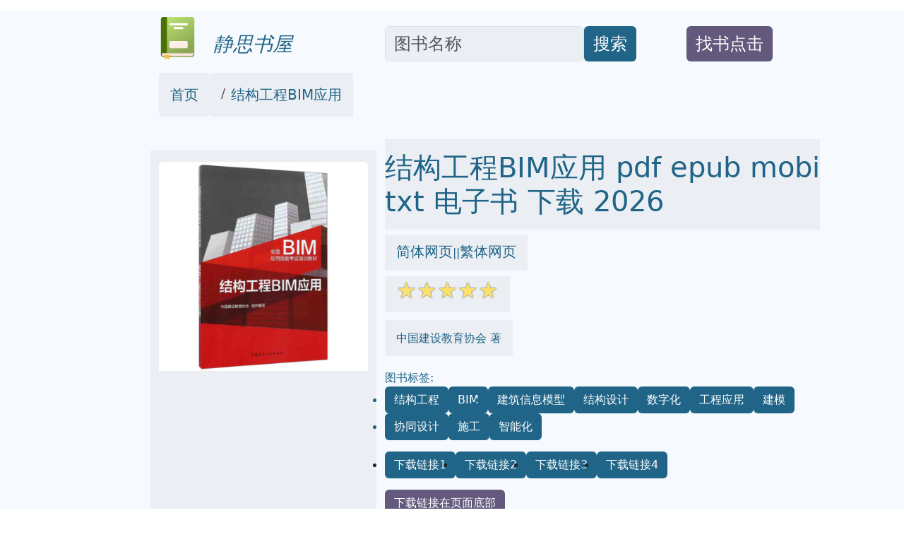

--- FILE ---
content_type: text/html; charset=utf-8
request_url: https://book.tinynews.org/books/12112691
body_size: 19588
content:
<!doctype html>
<html lang="zh-hans">
<head>

<link rel="alternate" hreflang="zh-Hans" href="https://book.tinynews.org/books/12112691" />
<link rel="alternate" hreflang="zh-Hant" href="https://book.tinynews.org/books/12112691/tw" />
<link rel="alternate" hreflang="x-default" href="https://book.tinynews.org/books/12112691" />

<meta name="msvalidate.01" content="5CCC6EE8FF816477D80A4DE459A738F1" />

<!-- Required meta tags -->
<meta name="viewport" content="width=device-width, initial-scale=1">
<meta http-equiv="Content-Type" content="text/html;charset=utf-8" />
<meta name="description" content="结构工程BIM应用 epub pdf mobi txt 电子书 下载 2026 - 静思书屋 ">
<meta name="keywords" content="结构工程BIM应用,epub,pdf,mobi,txt,电子书,下载,2026,静思书屋">
<meta name="publishdate" content="2026-01-20"  />
<meta name="date" content="2026-01-20"  />


<link rel="icon" href="/static/favicon.ico">
<link rel="canonical" href="https://book.tinynews.org/books/12112691"/>

<meta name="twitter:card" content="summary_large_image">
<meta name="twitter:site" content="@book.tinynews.org">
<meta name="twitter:title" content="结构工程BIM应用  epub  pdf mobi txt 电子书 下载 2026--静思书屋">
<meta name="twitter:description" content="结构工程BIM应用  epub  pdf mobi txt 电子书 下载 2026--静思书屋">
<meta name="twitter:image" content="https://pic.tinynews.org/12112691/59a3d94aNb5ea656a.jpg">
<meta name="twitter:image:alt" content="结构工程BIM应用  epub  pdf mobi txt 电子书 下载 2026--静思书屋">

<meta property="og:text " content="结构工程BIM应用  epub  pdf mobi txt 电子书 下载 2026 --静思书屋" />
<meta property="og:title " content="结构工程BIM应用  epub  pdf mobi txt 电子书 下载 2026 --静思书屋" />
<meta property="og:description"   content="结构工程BIM应用  epub  pdf mobi txt 电子书 下载 2026 --静思书屋" />
<meta property="og:image" content="https://pic.tinynews.org/12112691/59a3d94aNb5ea656a.jpg" />
<meta property="og:image:alt" content="结构工程BIM应用  epub  pdf mobi txt 电子书 下载 2026 --静思书屋" />
<meta property="og:url" content="https://book.tinynews.org/books/12112691" />



<link rel="stylesheet" href="/static/bootstrap.min.css"  crossorigin="anonymous">
<link rel="stylesheet" href="/static/wait.css" >
<link rel="stylesheet" href="/static/media.css" >
<link rel="stylesheet" href="/static/shareon.min.css" >
<script type="application/ld+json">
{
	"@context": "https://schema.org/",
	"@type": "Product",
	"name": "结构工程BIM应用 pdf epub mobi txt 电子书 2026",
	"image": ["https://pic.tinynews.org/12112691/59a3d94aNb5ea656a.jpg"],
	"sku": "12112691",
	
	"aggregateRating": {
	"@type": "AggregateRating",
	"ratingValue": 4,
	"reviewCount": 10
	}
}
</script>



<title>结构工程BIM应用  epub  pdf mobi txt 电子书 下载 2026 --静思书屋 </title>
</head>
<span><input type="hidden" name="csrfmiddlewaretoken" value="rfaMxf7x87oKpxdeQFzeIQmnuFsb2gem0H6RTMw4f2duTmrIEG1wkH1ys1RBXkkJ"></span>
<body>
<div class="container-fluid" style='background-color:#F6FAFE' >

<div id="lightbox" style='display:none;padding-top:1%'>

	<!--<img src='/static/banner.jpg' class='img-fluid' alt='site banner' />-->
	<!--<p>關閉廣告</p>-->
</div>



<div id="lightbox1" style='display:none;padding-top:1%'>

	<!--<img src='/static/banner.jpg' class='img-fluid' alt='site banner' />-->
	<!--<p>關閉廣告</p>-->
</div>









<div class="row gy-2" style="margin-top:1rem;margin-bottom:1rem;" >
	<div class="col-sm-2 d-none d-sm-block" >
	</div>
	
	<div class="col-sm-3 align-self-end" >
		<a href='/' target='_blank' style="text-decoration:none">
			<img  data-src='/static/logo.png' src='/static/pix.jpg' class="img-fluid lazy align-text-bottom" alt='book.tinynews,org'>
			<span  class='align-text-bottom text-wrap fs-3' style="font-style:italic;color:#206487">&nbsp;&nbsp;静思书屋</span>
		</a>
	</div>
	
	<div class="col-sm-4  align-self-end" style='text-align:left;display:flex'>
		<input type='text' class="form-control rounded" aria-describedby="basic-addon2" placeholder="图书名称" aria-label="Search" style='width:70%;font-size:1.5em;align-self:flex-end;color:#181C1F;background-color:#EBEEF3' id="ibox" />
		<div class="input-group-append" style='align-self:flex-end'>
			<button class="btn" type="button"   id="basic-addon2"  style='font-size:1.5em;align-self:flex-end;background-color:#206487;color:#FFFFFF;'>搜索</button>
		</div>
	</div>
	
	<div class="col-sm-2  align-self-end" style='text-align:left;display:flex' >
		<div  style='align-self:flex-end'>
			<button class="btn " type="button"   id="basic-addon2" style='color:#FFFFFF;background-color:#62597C' >
				<a target='_blank'  class="text-decoration-none text-reset"  href='/book-request' style='align-self:flex-end;font-size:1.5em;'>找书点击</a>
			</button>
		</div>
	</div>
	
	<div class="col-sm-1 d-none d-sm-block" >
	</div>
</div>



<div class="row bigcontainer" style="margin-top:1rem;margin-bottom:1rem;">
	<div class="col-sm-2 d-none d-sm-block" >
	</div>
	
	<div class="col-md-9"  >
		<nav aria-label="breadcrumb" id='bc'>
				<ol class="breadcrumb">
					<li class="breadcrumb-item rounded" style='text-decoration:none;background-color:#EBEEF3;color:#181C1F;padding-top:1rem;padding-bottom:1rem;padding-left:1rem;padding-right:1rem;'><a style='text-decoration:none;color:#206487' target='_blank' href="/">首页</a></li>
					
					<li class="breadcrumb-item active" aria-current="page" style='text-decoration:none;background-color:#EBEEF3;color:#181C1F;padding-top:1rem;padding-bottom:1rem;padding-left:1rem;padding-right:1rem;' >
						<a style='text-decoration:none;color:#206487' target='_blank' href="https://book.tinynews.org/books/12112691">结构工程BIM应用</a>
					</li>
				</ol>
		</nav>
	</div>
	
	<div class="col-sm-1 d-none d-sm-block" >
	</div>
</div>



<div class="row bigcontainer" style="margin-top:1rem;margin-bottom:1rem;">
	<div class="col-sm-2 d-none d-sm-block">
	</div>
	
	<div class="col-sm-9" >
		<div class="row">
			<div class="col-md-4" style="display:inline-block;margin-top:1rem;padding-bottom:1rem;background-color:#EBEEF3">
					<img style='text-align:center;margin-top:1rem;padding-bottom:1rem;' data-src='https://pic.tinynews.org/12112691/59a3d94aNb5ea656a.jpg' width="350" height="350" alt='结构工程BIM应用' src='/static/pix.jpg' class="img-fluid lazy rounded text-center">
			</div>
			
			<div class="col-md-8" >
				<h1 style='color:#206487;padding-top:1rem;padding-bottom:1rem;margin-top;1rem;margin-bottom:1rem;background-color:#EBEEF3;'>结构工程BIM应用 pdf epub mobi txt 电子书 下载 2026 </h1>
				
					<div style='color:#206487;margin-top:1rem;margin-bottom:1rem'>
						<span style='background-color:#EBEEF3;padding-top:1rem;padding-bottom:1rem;padding-right:1rem;padding-left:1rem'>
							<a href='https://book.tinynews.org/books/12112691' target='_blank' style='text-decoration:none;color:#206487' >简体网页</a>||<a href='https://book.tinynews.org/books/12112691/tw' target='_blank' style='text-decoration:none;color:#206487' >繁体网页</a>
						</span>
					</div>
				
				<div style='color:#206487;margin-top:1rem;margin-bottom:1rem;'>
					<span style='background-color:#EBEEF3;padding-top:1rem;padding-bottom:1rem;padding-right:1rem;padding-left:1rem'>
						<span class="star-icon full">☆</span><span class="star-icon full">☆</span><span class="star-icon full">☆</span><span class="star-icon full">☆</span><span class="star-icon full">☆</span>
					</span>
				</div>
				
				<div style='color:#206487;margin-top:2rem;margin-bottom:1rem;'>
					<span style='background-color:#EBEEF3;padding-top:1rem;padding-bottom:1rem;padding-right:1rem;padding-left:1rem'>
						中国建设教育协会 著
					</span>
				</div>
				
				<div style='color:#206487;margin-top:2rem;margin-bottom:1rem;'>
					
						图书标签:
					
						<ul class="list-group list-group-horizontal-md gap-2 flex-wrap">
							
							
							<li >
								<span style='text-decoration:none;background-color:#206487;color:#FFFFFF;' class='btn'>结构工程</span>
							</li>
							
							<li >
								<span style='text-decoration:none;background-color:#206487;color:#FFFFFF;' class='btn'>BIM</span>
							</li>
							
							<li >
								<span style='text-decoration:none;background-color:#206487;color:#FFFFFF;' class='btn'>建筑信息模型</span>
							</li>
							
							<li >
								<span style='text-decoration:none;background-color:#206487;color:#FFFFFF;' class='btn'>结构设计</span>
							</li>
							
							<li >
								<span style='text-decoration:none;background-color:#206487;color:#FFFFFF;' class='btn'>数字化</span>
							</li>
							
							<li >
								<span style='text-decoration:none;background-color:#206487;color:#FFFFFF;' class='btn'>工程应用</span>
							</li>
							
							<li >
								<span style='text-decoration:none;background-color:#206487;color:#FFFFFF;' class='btn'>建模</span>
							</li>
							
							<li >
								<span style='text-decoration:none;background-color:#206487;color:#FFFFFF;' class='btn'>协同设计</span>
							</li>
							
							<li >
								<span style='text-decoration:none;background-color:#206487;color:#FFFFFF;' class='btn'>施工</span>
							</li>
							
							<li >
								<span style='text-decoration:none;background-color:#206487;color:#FFFFFF;' class='btn'>智能化</span>
							</li>
							

						</ul>
				</div>
				
				
				<ul class="list-group list-group-horizontal-md gap-2">
					<li >
						<a style='text-decoration:none;background-color:#206487;color:#FFFFFF;' target="_blank" href='https://search.jd.com/search?keyword=结构工程BIM应用&cu=true&utm_source=lianmeng__10__kong&utm_medium=tuiguang&utm_campaign=t_1000623798_' class='slink btn' >下载链接1</a>
					</li>
					<li>
						<a style='text-decoration:none;background-color:#206487;color:#FFFFFF;' target="_blank" href='https://search.jd.com/search?keyword=结构工程BIM应用&cu=true&utm_source=lianmeng__10__kong&utm_medium=tuiguang&utm_campaign=t_1000623798_' class='slink btn' id='taobaobooklink' >下载链接2</a>
					</li>
					<li>
						<a style='text-decoration:none;background-color:#206487;color:#FFFFFF;' target="_blank" href='/download/12112691' class='slink btn' >下载链接3</a>
					</li>
					<li>
						<a style='text-decoration:none;background-color:#206487;color:#FFFFFF;' target="_blank" href='https://pdf.windowsfront.com/jd_12112691.pdf' class='slink btn' >下载链接4</a>
					</li>
					
				</ul>
				
				<div  class='slink btn' style='color:#FFFFFF;background-color:#62597C;margin-top:1rem;margin-bottom:1rem;'>下载链接在页面底部</div>
				
				<div class="shareon shadow bg-light bg-gradient">
					<a class="facebook" data-title="结构工程BIM应用" ><span  style='font-size:0.5em'>facebook</span></a>
					<a class="linkedin" data-title="结构工程BIM应用" ><span  style='font-size:0.5em'>linkedin</span></a>
					<a class="mastodon" data-title="结构工程BIM应用"><span  style='font-size:0.5em'>mastodon</span></a>
					<!-- FB App ID is required for the Messenger button to function -->
					<a class="messenger" data-fb-app-id="0123456789012345" data-title="结构工程BIM应用"><span  style='font-size:0.5em'>messenger</span></a>
					
					<a class="pinterest" data-title="结构工程BIM应用"><span  style='font-size:0.5em'>pinterest</span></a>
					<a class="reddit" data-title="结构工程BIM应用"><span  style='font-size:0.5em'>reddit</span></a>
					<a class="telegram" data-title="结构工程BIM应用"><span  style='font-size:0.5em'>telegram</span></a>
					<a class="twitter" data-title="结构工程BIM应用"><span  style='font-size:0.5em'>twitter</span></a>
					
					<a class="viber" data-title="结构工程BIM应用"><span  style='font-size:0.5em'>viber</span></a>
					<a class="vkontakte" data-title="结构工程BIM应用"><span  style='font-size:0.5em'>vkontakte</span></a>
					<a class="whatsapp" data-title="结构工程BIM应用"><span  style='font-size:0.5em'>whatsapp</span></a>
					<a class="copy-url" data-title="结构工程BIM应用"><span  style='font-size:0.5em'>复制链接</span></a>
				</div>
			
			</div>
		</div>
			

			
		<div class="row" style="margin-top:1rem;margin-bottom:1rem;padding-top:1rem;padding-bottom:1rem;padding-right:1rem;padding-left:1rem">
			<div class="col-md-4 ">
				<div class="list-group" id='productshow'></div>
			</div>
			
			<div class="col-md-8 ">
				<div class="list-group" id='productshow2'></div>
			</div>
		</div>
			
		<div class="row" style='margin-top:1rem;margin-bottom:1rem;padding-top:1rem;padding-bottom:1rem;padding-right:1rem;padding-left:1rem'>
			<div class="col-md-4" >
				<div style='background-color:#EBEEF3;text-align:center'>
					<img data-src='https://windowsfront.com/static/qq_book_search.png' width="250" height="250"  src='/static/pix.jpg' class="img-fluid lazy">
				</div>
			</div>
			
			<div class="col-md-8" >
				<div style='background-color:#EBEEF3'>
					<div >想要找书就要到  <a style='font-weight:bold;text-decoration:none;color:black;font-size:2em' href='https://book.tinynews.org/' target='_blank'>静思书屋</a></div>
					<div ><a style='text-decoration:none;color:black;font-size:2em' href='https://book.tinynews.org/' target='_blank'>book.tinynews.org</a></div>
					<div >立刻按 <span style='font-weight:bold;font-size:2em'>ctrl+D</span>收藏本页</div>
					<div >你会得到大惊喜!!</div>
				</div>
			</div>
		</div>
			
			
		<div class="row" style="margin-top:1rem;margin-bottom:1rem;">
			<div class="col-md-12" style='background-color:#EBEEF3;padding-top:1rem;padding-bottom:1rem;padding-right:1rem;padding-left:1rem'>
				
					<div>出版社： 中国建筑工业出版社</div>
				
					<div>ISBN：9787112206353</div>
				
					<div>版次：1</div>
				
					<div>商品编码：12112691</div>
				
					<div>包装：平装</div>
				
					<div>丛书名： 全国BIM应用技能考试培训教材</div>
				
					<div>出版时间：2017-06-01</div>
				
			</div>
		</div>
			
			
		<div class="row" style="margin-top:1rem;margin-bottom:1rem;">
			<div class="col-md-12" style='background-color:#EBEEF3;padding-top:1rem;padding-bottom:1rem;padding-right:1rem;padding-left:1rem'>
				<h2>
				具体描述
				</h2>
				<div style='margin-left:30px;'>
					<h3>内容简介</h3>   本书依据《全国BIM应用技能考评大纲》编写。全书共分为7部分，主要内容为：结构工程BIM模型维护、BIM模型数据交换、基于BIM的碰撞检查、基于BIM的沟通、基于BIM的结构构件（体系）属性定义及分析、基于BIM的图档输出和试题样例。<br/>   本书内容详实，可以作为参加全国BIM应用技能考试结构工程专业BIM应用人员的辅导用书，也可作为大专院校建筑工程、建筑设计、工程管理及相近专业学生和工程技术人员参考用书。   <br/>
				</div>
				
				<div style='margin-left:30px;'>
					《现代桥梁设计与施工》  内容简介：  本书深入探讨了现代桥梁设计与施工领域的最新技术、理念与实践。从桥梁的类型划分、选址原则，到结构体系的分析与选择，再到材料性能的优化与应用，本书为读者呈现了一幅全面而细致的桥梁工程图景。  第一部分：桥梁设计基础与创新     桥梁的类型与功能： 详细介绍了梁桥、拱桥、斜拉桥、悬索桥等经典桥梁类型，并重点阐述了组合桥、叠合桥等新型桥梁结构，分析其各自的适用性、优势与局限。同时，结合不同交通需求（公路、铁路、人行）和景观要求，探讨桥梁设计的多元化考量。    选址与地质勘察： 强调了桥梁选址的重要性，详细讲解了地形、地质、水文、气候、交通、环境等因素的综合评估方法。深入阐述了各类地质勘察技术，如钻探、物探、室内土工试验等，以及如何根据勘察结果确定适宜的基础形式和设计参数。    荷载与结构分析： 全面解析了桥梁承受的各种荷载，包括恒载、活载（车辆、人群、风、地震等），并根据最新规范要求，详细讲解了荷载的组合与取值。重点介绍了传统结构分析方法（如静力分析、动力分析）以及现代有限元分析技术在桥梁结构力学行为预测中的应用。    结构体系的优化设计： 针对不同桥梁类型，深入探讨了结构体系的优化设计策略。例如，在梁桥设计中，关注截面形式、跨度布置、支座类型等；在拱桥设计中，探讨拱式、拱肋形式、铰的设置等；在斜拉桥和悬索桥设计中，则侧重于索力分配、主梁稳定性、塔身设计等。    新型材料与技术的应用： 关注桥梁工程中的前沿材料，如高性能混凝土（HPC）、超高性能混凝土（UHPC）、纤维增强聚合物（FRP）复合材料、以及新型钢材等。探讨其在提高桥梁承载能力、耐久性、抗腐蚀性等方面的潜力。同时，也介绍了智能监测、传感器技术等在桥梁健康监测与维护中的应用。  第二部分：桥梁施工关键技术与管理     施工方案的策划与优化： 强调了周密施工方案策划的必要性，包括施工顺序、流水作业、资源配置、安全保障等。详细介绍了针对不同桥梁类型（如现浇梁、预制梁、钢箱梁、组合梁）的典型施工方法，如模板支架法、顶推法、悬臂浇筑法、架梁法、吊装法等。    基础工程施工： 深入讲解了桩基、沉井、地下连续墙等各类桥梁基础的施工工艺与技术要点。重点关注在复杂地质条件下的施工挑战与应对策略，以及质量控制措施。    上部结构施工： 细致阐述了现浇梁、预制梁安装、钢梁拼装、斜拉索安装与张拉、悬索吊装等关键施工环节。强调了施工过程中几何控制、线形精度、临时支撑稳定性等的重要性。    桥面工程与附属结构施工： 覆盖了桥面板铺装、伸缩缝安装、防水层施工、栏杆、照明、排水系统等附属结构的施工技术。    施工过程中的质量控制与安全管理： 详细阐述了贯穿整个施工过程的质量控制体系，包括原材料检验、工序检验、实体检验等。同时，高度重视施工安全，详细讲解了高支模、高空作业、起重吊装等环节的安全风险识别与防范措施，以及应急预案的制定。    项目管理与技术创新： 探讨了桥梁工程项目的成本控制、进度管理、合同管理等方面的挑战。鼓励技术创新，包括应用先进的施工机械、优化施工工艺、以及引进信息化管理工具，以提升施工效率和经济效益。  第三部分：桥梁的养护、维修与加固     桥梁的健康监测与评估： 介绍了桥梁日常巡查、定期检测的方法与技术，如外观检查、无损检测（超声波、回弹仪、裂缝测量等）、结构动测等。重点阐述了结构健康监测系统（SHM）的应用，以及如何通过数据分析评估桥梁的实际状况。    常见病害的诊断与原因分析： 详细讲解了混凝土开裂、钢筋锈蚀、支座损坏、面板破损等桥梁常见病害的成因，以及准确诊断的方法。    桥梁的养护技术： 介绍了桥梁日常维护的策略，包括清洁、除锈、涂装、防水层修补等。    桥梁的维修与加固技术： 深入探讨了针对不同病害和结构老化问题的维修与加固方法。例如，混凝土修复技术、裂缝注浆、钢结构加固、粘贴碳纤维布、外部预应力等。重点分析了各种加固方法的适用性、经济性和耐久性。    桥梁的改造与重建： 在桥梁生命周期末期，探讨了桥梁的改造以适应新的交通需求，或在必要时进行拆除重建的策略。  本书以严谨的学术态度，结合大量工程实例，旨在为桥梁工程领域的学生、工程师、研究人员提供一本系统、实用、具有指导意义的参考书籍，助力于建设更安全、更耐久、更美观的现代桥梁。
				</div>
				
			</div>
		</div>
		
		<div class="row" style="margin-top:1rem;margin-bottom:1rem;">
			<div class="col-md-12 " style='padding-top:1rem;padding-bottom:1rem;padding-right:1rem;padding-left:1rem;background-color:#EBEEF3;'>
				<h2 style=''>
				用户评价
				</h2>
				<div style=''>
				
				
					评分<span class="star-icon full">☆</span><span class="star-icon full">☆</span><span class="star-icon full">☆</span><span class="star-icon full">☆</span><span class="star-icon full">☆</span>
					<p>这本著作，给我带来的冲击力是前所未有的，它以一种高度前瞻性的视角，揭示了BIM技术在结构工程领域所蕴含的颠覆性力量。这本书不仅仅是一本技术手册，更是一份关于未来工程实践的宣言。它让我深刻理解到，BIM的真正价值在于其信息聚合和协同的本质，而不仅仅是三维建模。我一直关注着数字化技术如何改变传统的工程行业，而这本书无疑为我提供了一个清晰的路径图。书中对于BIM在提升设计协同效率、优化施工流程、加强质量控制以及实现可持续发展等方面的论述，都让我产生了强烈的共鸣。我曾亲身经历过由于信息不对称和沟通不畅导致的工程延误和返工，而这本书展示了BIM如何通过建立一个统一的信息平台，打破信息孤岛，实现各参与方之间的无缝对接。书中对于BIM在虚拟建造和增强现实方面的应用，尤其让我感到兴奋。想象一下，通过VR/AR技术，工程师和施工人员可以在施工现场“看见”BIM模型，实时对照，及时发现和解决问题，这无疑会极大地提升施工的安全性和准确性。此外，书中对BIM在结构健康监测和预测性维护方面的应用，也让我看到了BIM在工程项目全生命周期中的巨大潜力。它不仅仅是建造一座建筑，更是为这座建筑的长期健康运行提供了保障。这本书激发了我对BIM更深入的学习和探索的欲望，也让我对结构工程的未来充满了期待。</p>
				
					评分<span class="star-icon full">☆</span><span class="star-icon full">☆</span><span class="star-icon full">☆</span><span class="star-icon full">☆</span><span class="star-icon full">☆</span>
					<p>当我拿到这本书的时候，我本以为它会是一本较为枯燥的技术手册，然而，阅读后我发现自己错了。这本书以一种非常独特且引人入胜的方式，深入浅出地阐述了BIM技术在结构工程领域的核心价值和应用前景。它并非仅仅停留在技术层面的介绍，而是从更宏观的视角，阐述了BIM如何改变工程师的思维模式和工作方法。书中关于BIM在提升设计协同、优化施工流程、控制项目成本、加强质量管理等方面的论述，都让我产生了强烈的共鸣。我曾亲身经历过由于信息传递不畅而导致的工程返工，而这本书则展示了BIM如何通过建立一个集成化的信息模型，实现各参与方之间信息的无缝共享和协同，从而最大限度地减少工程错误。书中对于BIM在复杂结构建模、参数化设计、自动化出图等方面的应用，也让我看到了它在提高工作效率和精度方面的巨大潜力。它能够帮助工程师从繁琐的手动操作中解放出来，专注于更具创造性的工作。此外，书中对BIM在可持续性设计和绿色建筑方面的应用也进行了探讨，这让我看到了BIM在推动行业向更环保、更可持续方向发展的重要作用。这本书为我提供了一个全面、深入了解BIM在结构工程领域应用的宝贵参考。</p>
				
					评分<span class="star-icon full">☆</span><span class="star-icon full">☆</span><span class="star-icon full">☆</span><span class="star-icon full">☆</span><span class="star-icon full">☆</span>
					<p>我一直对如何将现代信息技术应用于传统的工程领域抱有浓厚的兴趣，而这本《结构工程BIM应用》无疑满足了我这样的期待。它以一种极其细致和深入的方式，揭示了BIM技术如何重塑结构工程的设计、施工和管理流程。书中通过大量的案例分析，展现了BIM在提高工作效率、降低项目成本、提升工程质量等方面的显著优势。我尤其对书中关于BIM在深化设计阶段的碰撞检测和多专业协同的论述印象深刻。以往，不同专业之间的信息沟通往往存在壁垒，容易导致设计冲突和返工。而BIM技术的引入，则能够打破这些壁垒，实现各专业之间信息的高效共享和协同，从而最大限度地减少设计问题。此外，书中对BIM在施工模拟和虚拟建造方面的应用也进行了详细的阐述。通过BIM模型，我们可以对施工过程进行三维可视化模拟，提前发现潜在的施工风险，并制定出最优的施工方案。这不仅能够提高施工效率，还能够大大降低施工的安全风险。书中对于BIM在结构健康监测和后期运维方面的应用也进行了展望，这让我看到了BIM在工程项目全生命周期管理中的巨大潜力。它不仅仅是关于建造，更是关于如何让建筑更加智能、更加可持续地运行。这本书为我提供了一个系统学习和理解BIM在结构工程领域应用的宝贵平台。</p>
				
					评分<span class="star-icon full">☆</span><span class="star-icon full">☆</span><span class="star-icon full">☆</span><span class="star-icon full">☆</span><span class="star-icon full">☆</span>
					<p>这本著作，是我在职业生涯中遇到的又一本能够深刻影响我工作思路的宝贵读物。它以一种非常系统和全面的方式，剖析了BIM技术在结构工程领域应用的方方面面。它不仅仅是关于BIM的“是什么”，更是关于BIM的“为什么”和“如何做”。书中关于BIM在提高设计精度、减少设计变更、优化施工方案、加强工程质量控制等方面的论述，都让我产生了强烈的共鸣。我曾亲身经历过由于设计信息传递不畅而导致的工程返工，而这本书则展示了BIM如何通过建立一个集成化的信息模型，实现设计信息的准确传递和共享，从而最大限度地减少设计变更。书中对于BIM在结构分析和性能评估方面的应用，也让我看到了它在提升工程安全性和可靠性方面的巨大潜力。它能够帮助我们更准确地评估结构的受力性能，并进行相应的优化设计。此外，书中对BIM在工程造价管理和合同管理方面的应用，也让我认识到BIM在项目全生命周期中的价值。它能够帮助我们更精确地进行工程造价的估算和控制，并为合同的签订和履行提供坚实的基础。这本书不仅仅是一本技术性的读物，更是一本关于管理和协同的智慧之书。它鼓励我们拥抱变化，积极学习新技术，并将其融入到日常工作中，从而不断提升自身的专业能力和职业竞争力。</p>
				
					评分<span class="star-icon full">☆</span><span class="star-icon full">☆</span><span class="star-icon full">☆</span><span class="star-icon full">☆</span><span class="star-icon full">☆</span>
					<p>一本充满启发性的读物，它深入剖析了结构工程领域中BIM（建筑信息模型）的广阔应用前景，但又远不止于此。在阅读过程中，我常常会联想到自己曾经参与过的那些复杂项目的细节，比如在设计早期阶段，不同专业团队之间如何克服信息孤岛、实现高效协同。这本书巧妙地将BIM技术的核心理念与实际工程中的痛点相结合，为读者描绘了一幅清晰的蓝图，展示了如何通过BIM来优化设计流程、减少返工，甚至在项目全生命周期中实现价值的最大化。它不仅仅是关于软件操作的指南，更是一种思维方式的转变，引导我们从二维的图纸思维转向三维的模型思维，从孤立的构件思考转向整体的系统考量。书中所举的案例，虽然在不同时期和地区有着各自的特点，但其背后蕴含的BIM应用逻辑和带来的效益是共通的。例如，书中提到的一个关于大型桥梁项目的案例，通过BIM技术实现了精密的碰撞检测，提前发现了潜在的设计冲突，从而节省了巨额的修改费用和工期延误。这让我深刻体会到，BIM并非是锦上添花，而是解决工程难题、提升项目质量的关键利器。此外，书中对BIM在可持续性设计方面的探讨也让我受益匪浅。如何利用BIM模型进行能源模拟、材料分析，以及如何将可持续性指标融入设计决策，这些都是当今结构工程师必须面对和掌握的技能。这本书在这方面提供了宝贵的思路和实践建议。它鼓励我们积极拥抱新技术，不断提升自身在数字化时代的竞争力。这本书的价值在于，它能够激发读者对BIM应用进行更深入的思考，并将其转化为实际行动，从而推动整个结构工程行业的进步。</p>
				
					评分<span class="star-icon full">☆</span><span class="star-icon full">☆</span><span class="star-icon full">☆</span><span class="star-icon full">☆</span><span class="star-icon full">☆</span>
					<p>这本著作，我读来如同醍醐灌顶，它触及了现代结构工程实践中一个极其重要且日新月异的领域——BIM的应用。它并非仅仅罗列技术名词或软件功能，而是深刻地挖掘了BIM技术如何从根本上改变结构工程师的工作模式和思考维度。我个人一直在思考，如何在日益复杂的工程项目中，将各个分散的信息点有效地整合起来，形成一个有机、可追溯的整体。这本书恰恰提供了这样一个宏大的视角。它详细阐述了BIM不仅仅是一个建模工具，更是一个贯穿设计、施工、运维全过程的信息管理平台。书中通过一系列深入浅出的案例，展示了BIM在深化设计、施工模拟、进度管理、成本控制以及后期运维等各个环节的强大作用。尤其让我印象深刻的是，书中关于“数字孪生”的章节，它勾勒出了BIM模型如何与物理世界中的实际构件实时联动，从而实现更精准的监控和预测。这对于那些要求极高可靠性和安全性的工程项目，如高层建筑、地下空间、甚至核电站等，具有非凡的意义。它让我重新审视了“信息”在工程项目中的价值，以及如何通过BIM技术，将这些宝贵的信息转化为可操作的洞察力。此外，书中对BIM在风险管理方面的应用也进行了详细的阐述，比如如何通过BIM进行风险识别、评估和规避，从而显著降低工程项目的不确定性。这对于提升工程项目的成功率，保障业主和施工方的利益，无疑具有重要的现实意义。总而言之，这本书为我打开了一扇新的大门，让我对结构工程领域的未来发展有了更清晰的认识，也为我个人职业发展指明了方向。</p>
				
					评分<span class="star-icon full">☆</span><span class="star-icon full">☆</span><span class="star-icon full">☆</span><span class="star-icon full">☆</span><span class="star-icon full">☆</span>
					<p>当我深入阅读这本《结构工程BIM应用》时，我常常会回想起自己参与过的那些充满挑战的工程项目，并惊叹于BIM技术所能带来的巨大变革。这本书以一种非常系统和全面的方式，阐述了BIM技术如何在结构工程的设计、施工、运维等全生命周期中发挥其不可替代的作用。书中对BIM在优化设计流程、减少工程变更、提高施工效率、加强质量控制等方面的论述，都让我产生了强烈的共鸣。我曾经在项目中经历过由于信息不对称和沟通不畅而导致的延误和返工，而这本书则展示了BIM如何通过建立一个统一的信息平台，打破信息孤岛，实现各参与方之间的无缝对接。书中对于BIM在复杂结构建模、参数化设计、碰撞检测等方面的应用，也让我看到了它在提高工作效率和精度方面的巨大潜力。它能够帮助工程师从繁琐的手动操作中解放出来，专注于更具创造性的工作。此外，书中对BIM在工程造价管理和合同管理方面的应用也进行了探讨，这让我认识到BIM在项目全生命周期中的价值，它能够帮助我们更精确地进行工程造价的估算和控制，并为合同的签订和履行提供坚实的基础。这本书不仅是一本技术指南，更是一份关于如何通过数字化转型提升工程项目价值的深刻思考。</p>
				
					评分<span class="star-icon full">☆</span><span class="star-icon full">☆</span><span class="star-icon full">☆</span><span class="star-icon full">☆</span><span class="star-icon full">☆</span>
					<p>这本著作，如同一面镜子，照出了结构工程领域在数字化转型中的巨大潜力和挑战。它以一种极其精炼且富有洞察力的方式，阐述了BIM技术如何从根本上改变我们思考和实践结构工程的方式。书中不仅仅是在讲解BIM的技术细节，更是探讨了BIM背后的管理哲学和协同理念。我一直深信，在日益复杂的工程项目中，信息的高效流通和协同是成功的关键。而BIM正是实现这一目标的最有力工具。书中关于BIM在提升设计精度、优化施工方案、控制项目成本、加强质量管理等方面的论述，都让我对BIM的价值有了更深层次的理解。我尤其对书中关于BIM在风险管理和决策支持方面的应用印象深刻。通过BIM模型，我们可以更直观地识别和评估项目风险，并做出更明智的决策。这对于保障工程项目的顺利进行，具有至关重要的意义。此外，书中对BIM在虚拟建造和增强现实方面的应用也进行了展望，这让我看到了BIM在未来工程实践中的无限可能。它能够帮助我们打破空间和时间的限制，更高效地进行设计、施工和管理。这本书不仅是一本技术书籍，更是一本启发思考、指引方向的宝贵读物。</p>
				
					评分<span class="star-icon full">☆</span><span class="star-icon full">☆</span><span class="star-icon full">☆</span><span class="star-icon full">☆</span><span class="star-icon full">☆</span>
					<p>这是一本非常扎实的学术著作，它以严谨的态度和丰富的实践经验，深入探讨了结构工程领域BIM应用的具体实践和理论基础。我在阅读过程中，经常会停下来，对照自己过去的工作经历，思考书中的论点。例如，书中关于BIM在参数化设计和自动化生成方面的论述，让我联想到过去在处理重复性构件设计时耗费的大量时间和精力。如果当时能够有效利用BIM的参数化建模能力，将大大提升工作效率。这本书不仅仅停留在对BIM概念的介绍，而是深入到BIM如何在实际工程中落地，如何克服技术和管理上的挑战。书中的案例研究非常具有代表性，覆盖了不同类型的结构工程项目，从传统的混凝土结构到新兴的钢结构，再到复杂的组合结构。它详细阐述了BIM如何在这些不同场景下发挥其独特的优势，例如在复杂曲面结构的建模和分析、在钢结构预制和安装的优化、以及在剪力墙和楼板等构件的精确划分和管理。书中关于BIM与有限元分析软件的集成应用，以及如何利用BIM模型进行结构性能评估和优化，也让我大开眼界。这不仅仅是技术层面的融合，更是为结构工程师提供了一个强大的工具集，能够更全面、更深入地理解结构的受力行为和性能表现。此外，书中对BIM在合同管理和争议解决方面的应用也进行了探讨，这对于项目管理人员来说，无疑具有极高的参考价值。它让我认识到，BIM的应用不仅仅局限于技术层面，更是能够触及到项目管理的方方面面，实现全过程的精细化管理。</p>
				
					评分<span class="star-icon full">☆</span><span class="star-icon full">☆</span><span class="star-icon full">☆</span><span class="star-icon full">☆</span><span class="star-icon full">☆</span>
					<p>当我翻开这本书时，我并没有想到它会如此深刻地触及到我作为一名结构工程师的日常工作和思维方式。它以一种非常接地气的方式，阐述了BIM技术如何在结构工程领域发挥其不可替代的作用。书中不仅仅是枯燥的技术理论，更是通过大量生动的案例，展示了BIM在实际工程中的应用场景和带来的实际效益。我常常会对照书中的案例，回忆起自己曾经遇到过的类似问题，并思考书中提供的解决方案。例如，书中关于BIM在复杂节点设计中的应用，让我看到了如何通过BIM模型进行精细化的节点可视化和碰撞检测，从而避免了施工中可能出现的各种问题。此外，书中对BIM在钢筋深化设计和自动化出图方面的论述，也让我看到了如何通过BIM技术，将繁琐的钢筋工程变得更加高效和精准。这对于提高钢筋工程的质量和减少材料浪费，具有重要的意义。书中对BIM在施工模拟和安装顺序优化方面的应用，也让我看到了它在减少施工风险、提高施工效率方面的巨大潜力。它能够帮助我们提前预见到施工过程中可能遇到的困难，并制定出最优的解决方案。更重要的是，这本书让我认识到，BIM不仅仅是一种技术工具，更是一种全新的工作模式和管理理念。它鼓励我们打破部门壁垒，实现信息的共享和协同，从而提升整个项目的整体效益。这本书为我提供了一个学习和实践BIM的宝贵指南。</p>
				
				
				
				
					评分<span class="star-icon full">☆</span><span class="star-icon full">☆</span><span class="star-icon full">☆</span><span class="star-icon full">☆</span><span class="star-icon full">☆</span>
					<p>早早买了，到现在都没来得及看呢，准备学习学习了</p>
				
					评分<span class="star-icon full">☆</span><span class="star-icon full">☆</span><span class="star-icon full">☆</span><span class="star-icon full">☆</span><span class="star-icon full">☆</span>
					<p>工作参考用书，虽然没有第三方优惠，但是快递速度能保证</p>
				
					评分<span class="star-icon full">☆</span><span class="star-icon full">☆</span><span class="star-icon full">☆</span><span class="star-icon full">☆</span><span class="star-icon full">☆</span>
					<p>不错哇，价格挺合适的，还挺好用的</p>
				
					评分<span class="star-icon full">☆</span><span class="star-icon full">☆</span><span class="star-icon full">☆</span><span class="star-icon full">☆</span><span class="star-icon full">☆</span>
					<p>BIM案例分析的非常好，需要好好学习！建筑工业出版社靠谱！</p>
				
					评分<span class="star-icon full">☆</span><span class="star-icon full">☆</span><span class="star-icon full">☆</span><span class="star-icon full">☆</span><span class="star-icon full">☆</span>
					<p>内容丰富全面，质量很好，值得买。</p>
				
					评分<span class="star-icon full">☆</span><span class="star-icon full">☆</span><span class="star-icon full">☆</span><span class="star-icon full">☆</span><span class="star-icon full">☆</span>
					<p>东西不错，正版真货价实，比较满意，继续合作</p>
				
					评分<span class="star-icon full">☆</span><span class="star-icon full">☆</span><span class="star-icon full">☆</span><span class="star-icon full">☆</span><span class="star-icon full">☆</span>
					<p>刚刚到手，马上就拆开了，没有异味，一直相信京东，快真</p>
				
					评分<span class="star-icon full">☆</span><span class="star-icon full">☆</span><span class="star-icon full">☆</span><span class="star-icon full">☆</span><span class="star-icon full">☆</span>
					<p>物流迅速，书籍质量好。好评。</p>
				
					评分<span class="star-icon full">☆</span><span class="star-icon full">☆</span><span class="star-icon full">☆</span><span class="star-icon full">☆</span><span class="star-icon full">☆</span>
					<p>书很好，是正版，好好学习吧！</p>
				
				</div>
			</div>
		</div>
		
		<div class="row" style="margin-top:1rem;margin-bottom:1rem;padding-top:1rem;padding-bottom:1rem;padding-right:1rem;padding-left:1rem">
			<div class="col-md-12 ">
				<div class="list-group" id='hashshow'>
				</div>
			</div>
		</div>
		
		<div class="row" style="margin-top:1rem;margin-bottom:1rem;">
			<div class="col-md-12 " style='padding-top:1rem;padding-bottom:1rem;padding-right:1rem;padding-left:1rem'>
				<ul class="list-group list-group-horizontal-md gap-2">
					<li >
						<a style='text-decoration:none;background-color:#206487;color:#FFFFFF;' target="_blank" href='/download/12112691'  class='slink btn btn-info'>pdf 电子书 下载</a>
					</li >
					<li >
						<a style='text-decoration:none;background-color:#206487;color:#FFFFFF;' target="_blank" href='/download/12112691'  class='slink btn btn-info'>epub 电子书 下载</a>
					</li >
					<li >
						<a style='text-decoration:none;background-color:#206487;color:#FFFFFF;' target="_blank" href='/download/12112691'  class='slink btn btn-info'>mobi 电子书 下载</a>
					</li >
					<li >
						<a style='text-decoration:none;background-color:#206487;color:#FFFFFF;' target="_blank" href='/download/12112691'  class='slink btn btn-info'>txt 电子书 下载</a>
					</li >
				</ul>
			</div>
		</div>

		<div class="row" style="margin-top:1rem;margin-bottom:1rem;m">
			<div class="col-md-12 " style='padding-top:1rem;padding-bottom:1rem;padding-right:1rem;padding-left:1re'>
				<h2>
				相关图书
				</h2>
				
				<ul style='list-style:none;' >
					
					<li  class="medialist" style='vertical-align:bottom;margin-top:1rem;margin-bottom:1rem;margin-right:1rem'>
						<div class="card" style="width: 10rem;">
							<a href='/books/12250412' target='_blank'>
								<img   src='/static/pix.jpg' data-src='https://pic.tinynews.org/12250412/5a44cedcNcba4e96b.jpg' width="350" height="350" alt='BIM技术知识点练习题及详解（操作实务篇） pdf epub mobi 电子书 下载' class="img-fluid lazy card-img-top" >
							</a>
							
							<div class="card-body" style="background-color:#FFFFFF;">
								<a href='/books/12250412' target='_blank' style='text-align:left;' class="text-decoration-none">
									<div class="card-title" style="color:#206487;">BIM技术知识点练习题及详解（操作实务篇） pdf epub mobi txt 电子书 下载</div>
								</a>
							</div>
						</div>
					</li>
					
					<li  class="medialist" style='vertical-align:bottom;margin-top:1rem;margin-bottom:1rem;margin-right:1rem'>
						<div class="card" style="width: 10rem;">
							<a href='/books/12347046' target='_blank'>
								<img   src='/static/pix.jpg' data-src='https://pic.tinynews.org/12347046/5af52ef0N8b6a83ec.jpg' width="350" height="350" alt='湖南省建筑工程信息模型交付标准 DBJ43/T 330-2017 pdf epub mobi 电子书 下载' class="img-fluid lazy card-img-top" >
							</a>
							
							<div class="card-body" style="background-color:#FFFFFF;">
								<a href='/books/12347046' target='_blank' style='text-align:left;' class="text-decoration-none">
									<div class="card-title" style="color:#206487;">湖南省建筑工程信息模型交付标准 DBJ43/T 330-2017 pdf epub mobi txt 电子书 下载</div>
								</a>
							</div>
						</div>
					</li>
					
					<li  class="medialist" style='vertical-align:bottom;margin-top:1rem;margin-bottom:1rem;margin-right:1rem'>
						<div class="card" style="width: 10rem;">
							<a href='/books/12156127' target='_blank'>
								<img   src='/static/pix.jpg' data-src='https://pic.tinynews.org/12156127/59917bc3N6bbb56bd.jpg' width="350" height="350" alt='Revit Architecture建模基础及应用/BIM技术应用与培训系列教材 pdf epub mobi 电子书 下载' class="img-fluid lazy card-img-top" >
							</a>
							
							<div class="card-body" style="background-color:#FFFFFF;">
								<a href='/books/12156127' target='_blank' style='text-align:left;' class="text-decoration-none">
									<div class="card-title" style="color:#206487;">Revit Architecture建模基础及应用/BIM技术应用与培训系列教材 pdf epub mobi txt 电子书 下载</div>
								</a>
							</div>
						</div>
					</li>
					
					<li  class="medialist" style='vertical-align:bottom;margin-top:1rem;margin-bottom:1rem;margin-right:1rem'>
						<div class="card" style="width: 10rem;">
							<a href='/books/11990642' target='_blank'>
								<img   src='/static/pix.jpg' data-src='https://pic.tinynews.org/11990642/57a1cce3N0cf6a7d1.jpg' width="350" height="350" alt='BIM应用决策指南20讲 pdf epub mobi 电子书 下载' class="img-fluid lazy card-img-top" >
							</a>
							
							<div class="card-body" style="background-color:#FFFFFF;">
								<a href='/books/11990642' target='_blank' style='text-align:left;' class="text-decoration-none">
									<div class="card-title" style="color:#206487;">BIM应用决策指南20讲 pdf epub mobi txt 电子书 下载</div>
								</a>
							</div>
						</div>
					</li>
					
					<li  class="medialist" style='vertical-align:bottom;margin-top:1rem;margin-bottom:1rem;margin-right:1rem'>
						<div class="card" style="width: 10rem;">
							<a href='/books/10555877' target='_blank'>
								<img   src='/static/pix.jpg' data-src='https://pic.tinynews.org/10555877/d7087f43-1acd-494c-894f-e74bc5faa626.jpg' width="350" height="350" alt='那个叫BIM的东西究竟是什么（附光盘） pdf epub mobi 电子书 下载' class="img-fluid lazy card-img-top" >
							</a>
							
							<div class="card-body" style="background-color:#FFFFFF;">
								<a href='/books/10555877' target='_blank' style='text-align:left;' class="text-decoration-none">
									<div class="card-title" style="color:#206487;">那个叫BIM的东西究竟是什么（附光盘） pdf epub mobi txt 电子书 下载</div>
								</a>
							</div>
						</div>
					</li>
					
					<li  class="medialist" style='vertical-align:bottom;margin-top:1rem;margin-bottom:1rem;margin-right:1rem'>
						<div class="card" style="width: 10rem;">
							<a href='/books/11875168' target='_blank'>
								<img   src='/static/pix.jpg' data-src='https://pic.tinynews.org/11875168/56e7d755N3dbbf839.jpg' width="350" height="350" alt='BIM设计施工综合技能与实务 pdf epub mobi 电子书 下载' class="img-fluid lazy card-img-top" >
							</a>
							
							<div class="card-body" style="background-color:#FFFFFF;">
								<a href='/books/11875168' target='_blank' style='text-align:left;' class="text-decoration-none">
									<div class="card-title" style="color:#206487;">BIM设计施工综合技能与实务 pdf epub mobi txt 电子书 下载</div>
								</a>
							</div>
						</div>
					</li>
					
					<li  class="medialist" style='vertical-align:bottom;margin-top:1rem;margin-bottom:1rem;margin-right:1rem'>
						<div class="card" style="width: 10rem;">
							<a href='/books/11749823' target='_blank'>
								<img   src='/static/pix.jpg' data-src='https://pic.tinynews.org/11749823/55d14aaeNb488fdb7.jpg' width="350" height="350" alt='如何让BIM成为生产力 pdf epub mobi 电子书 下载' class="img-fluid lazy card-img-top" >
							</a>
							
							<div class="card-body" style="background-color:#FFFFFF;">
								<a href='/books/11749823' target='_blank' style='text-align:left;' class="text-decoration-none">
									<div class="card-title" style="color:#206487;">如何让BIM成为生产力 pdf epub mobi txt 电子书 下载</div>
								</a>
							</div>
						</div>
					</li>
					
					<li  class="medialist" style='vertical-align:bottom;margin-top:1rem;margin-bottom:1rem;margin-right:1rem'>
						<div class="card" style="width: 10rem;">
							<a href='/books/11279449' target='_blank'>
								<img   src='/static/pix.jpg' data-src='https://pic.tinynews.org/11279449/rBEhWlH7UFAIAAAAAAYt8RyRiacAABp0QJrFukABi4J877.jpg' width="350" height="350" alt='BIM技术应用丛书·BIM第一维度：项目不同阶段的BIM应用 pdf epub mobi 电子书 下载' class="img-fluid lazy card-img-top" >
							</a>
							
							<div class="card-body" style="background-color:#FFFFFF;">
								<a href='/books/11279449' target='_blank' style='text-align:left;' class="text-decoration-none">
									<div class="card-title" style="color:#206487;">BIM技术应用丛书·BIM第一维度：项目不同阶段的BIM应用 pdf epub mobi txt 电子书 下载</div>
								</a>
							</div>
						</div>
					</li>
					
					<li  class="medialist" style='vertical-align:bottom;margin-top:1rem;margin-bottom:1rem;margin-right:1rem'>
						<div class="card" style="width: 10rem;">
							<a href='/books/10858888' target='_blank'>
								<img   src='/static/pix.jpg' data-src='https://pic.tinynews.org/10858888/4433d704-c961-4a2c-8d83-52eb077e62a6.jpg' width="350" height="350" alt='BIM第二维度：项目不同参与方的BIM应用 pdf epub mobi 电子书 下载' class="img-fluid lazy card-img-top" >
							</a>
							
							<div class="card-body" style="background-color:#FFFFFF;">
								<a href='/books/10858888' target='_blank' style='text-align:left;' class="text-decoration-none">
									<div class="card-title" style="color:#206487;">BIM第二维度：项目不同参与方的BIM应用 pdf epub mobi txt 电子书 下载</div>
								</a>
							</div>
						</div>
					</li>
					
					<li  class="medialist" style='vertical-align:bottom;margin-top:1rem;margin-bottom:1rem;margin-right:1rem'>
						<div class="card" style="width: 10rem;">
							<a href='/books/10918370' target='_blank'>
								<img   src='/static/pix.jpg' data-src='https://pic.tinynews.org/10918370/ab6a7dcb-fab7-47ac-a857-589a7082d020.jpg' width="350" height="350" alt='BIM技术应用丛书：那个叫BIM的东西究竟是什么2 pdf epub mobi 电子书 下载' class="img-fluid lazy card-img-top" >
							</a>
							
							<div class="card-body" style="background-color:#FFFFFF;">
								<a href='/books/10918370' target='_blank' style='text-align:left;' class="text-decoration-none">
									<div class="card-title" style="color:#206487;">BIM技术应用丛书：那个叫BIM的东西究竟是什么2 pdf epub mobi txt 电子书 下载</div>
								</a>
							</div>
						</div>
					</li>
					
					<li  class="medialist" style='vertical-align:bottom;margin-top:1rem;margin-bottom:1rem;margin-right:1rem'>
						<div class="card" style="width: 10rem;">
							<a href='/books/10667668' target='_blank'>
								<img   src='/static/pix.jpg' data-src='https://pic.tinynews.org/10667668/18093e63-c3b1-4581-93b2-1c011eb5fbec.jpg' width="350" height="350" alt='BIM总论 pdf epub mobi 电子书 下载' class="img-fluid lazy card-img-top" >
							</a>
							
							<div class="card-body" style="background-color:#FFFFFF;">
								<a href='/books/10667668' target='_blank' style='text-align:left;' class="text-decoration-none">
									<div class="card-title" style="color:#206487;">BIM总论 pdf epub mobi txt 电子书 下载</div>
								</a>
							</div>
						</div>
					</li>
					
					<li  class="medialist" style='vertical-align:bottom;margin-top:1rem;margin-bottom:1rem;margin-right:1rem'>
						<div class="card" style="width: 10rem;">
							<a href='/books/12231903' target='_blank'>
								<img   src='/static/pix.jpg' data-src='https://pic.tinynews.org/12231903/5af3965aN8dde388a.jpg' width="350" height="350" alt='基于Revit的BIM设计实务及管理——土建专业 pdf epub mobi 电子书 下载' class="img-fluid lazy card-img-top" >
							</a>
							
							<div class="card-body" style="background-color:#FFFFFF;">
								<a href='/books/12231903' target='_blank' style='text-align:left;' class="text-decoration-none">
									<div class="card-title" style="color:#206487;">基于Revit的BIM设计实务及管理——土建专业 pdf epub mobi txt 电子书 下载</div>
								</a>
							</div>
						</div>
					</li>
					
					<li  class="medialist" style='vertical-align:bottom;margin-top:1rem;margin-bottom:1rem;margin-right:1rem'>
						<div class="card" style="width: 10rem;">
							<a href='/books/12293437' target='_blank'>
								<img   src='/static/pix.jpg' data-src='https://pic.tinynews.org/12293437/5aec0fc2N581484a0.jpg' width="350" height="350" alt='基于Revit的BIM设计实务及管理：机电专业 pdf epub mobi 电子书 下载' class="img-fluid lazy card-img-top" >
							</a>
							
							<div class="card-body" style="background-color:#FFFFFF;">
								<a href='/books/12293437' target='_blank' style='text-align:left;' class="text-decoration-none">
									<div class="card-title" style="color:#206487;">基于Revit的BIM设计实务及管理：机电专业 pdf epub mobi txt 电子书 下载</div>
								</a>
							</div>
						</div>
					</li>
					
					<li  class="medialist" style='vertical-align:bottom;margin-top:1rem;margin-bottom:1rem;margin-right:1rem'>
						<div class="card" style="width: 10rem;">
							<a href='/books/12064535' target='_blank'>
								<img   src='/static/pix.jpg' data-src='https://pic.tinynews.org/12064535/5956270fN74deb1e5.jpg' width="350" height="350" alt='建筑工程设计BIM应用指南（第二版） [CSCEC Building Information Modeling Guide for Design] pdf epub mobi 电子书 下载' class="img-fluid lazy card-img-top" >
							</a>
							
							<div class="card-body" style="background-color:#FFFFFF;">
								<a href='/books/12064535' target='_blank' style='text-align:left;' class="text-decoration-none">
									<div class="card-title" style="color:#206487;">建筑工程设计BIM应用指南（第二版） [CSCEC Building Information Modeling Guide for Design] pdf epub mobi txt 电子书 下载</div>
								</a>
							</div>
						</div>
					</li>
					
					<li  class="medialist" style='vertical-align:bottom;margin-top:1rem;margin-bottom:1rem;margin-right:1rem'>
						<div class="card" style="width: 10rem;">
							<a href='/books/11796287' target='_blank'>
								<img   src='/static/pix.jpg' data-src='https://pic.tinynews.org/11796287/564d15efN66e980fe.jpg' width="350" height="350" alt='BIM技术应用基础 pdf epub mobi 电子书 下载' class="img-fluid lazy card-img-top" >
							</a>
							
							<div class="card-body" style="background-color:#FFFFFF;">
								<a href='/books/11796287' target='_blank' style='text-align:left;' class="text-decoration-none">
									<div class="card-title" style="color:#206487;">BIM技术应用基础 pdf epub mobi txt 电子书 下载</div>
								</a>
							</div>
						</div>
					</li>
					
					<li  class="medialist" style='vertical-align:bottom;margin-top:1rem;margin-bottom:1rem;margin-right:1rem'>
						<div class="card" style="width: 10rem;">
							<a href='/books/12244133' target='_blank'>
								<img   src='/static/pix.jpg' data-src='https://pic.tinynews.org/12244133/5a7c1530Ne675a936.jpg' width="350" height="350" alt='BIM软件与相关设备 pdf epub mobi 电子书 下载' class="img-fluid lazy card-img-top" >
							</a>
							
							<div class="card-body" style="background-color:#FFFFFF;">
								<a href='/books/12244133' target='_blank' style='text-align:left;' class="text-decoration-none">
									<div class="card-title" style="color:#206487;">BIM软件与相关设备 pdf epub mobi txt 电子书 下载</div>
								</a>
							</div>
						</div>
					</li>
					
					<li  class="medialist" style='vertical-align:bottom;margin-top:1rem;margin-bottom:1rem;margin-right:1rem'>
						<div class="card" style="width: 10rem;">
							<a href='/books/12212509' target='_blank'>
								<img   src='/static/pix.jpg' data-src='https://pic.tinynews.org/12212509/5a5336bdNe1691fde.jpg' width="350" height="350" alt='BIM技术知识点练习题及详解（基础知识篇） pdf epub mobi 电子书 下载' class="img-fluid lazy card-img-top" >
							</a>
							
							<div class="card-body" style="background-color:#FFFFFF;">
								<a href='/books/12212509' target='_blank' style='text-align:left;' class="text-decoration-none">
									<div class="card-title" style="color:#206487;">BIM技术知识点练习题及详解（基础知识篇） pdf epub mobi txt 电子书 下载</div>
								</a>
							</div>
						</div>
					</li>
					
					<li  class="medialist" style='vertical-align:bottom;margin-top:1rem;margin-bottom:1rem;margin-right:1rem'>
						<div class="card" style="width: 10rem;">
							<a href='/books/12203784' target='_blank'>
								<img   src='/static/pix.jpg' data-src='https://pic.tinynews.org/12203784/5927974dN96c0b8b4.jpg' width="350" height="350" alt='机器学习：贝叶斯和优化方法（英文版） pdf epub mobi 电子书 下载' class="img-fluid lazy card-img-top" >
							</a>
							
							<div class="card-body" style="background-color:#FFFFFF;">
								<a href='/books/12203784' target='_blank' style='text-align:left;' class="text-decoration-none">
									<div class="card-title" style="color:#206487;">机器学习：贝叶斯和优化方法（英文版） pdf epub mobi txt 电子书 下载</div>
								</a>
							</div>
						</div>
					</li>
					
					<li  class="medialist" style='vertical-align:bottom;margin-top:1rem;margin-bottom:1rem;margin-right:1rem'>
						<div class="card" style="width: 10rem;">
							<a href='/books/12056695' target='_blank'>
								<img   src='/static/pix.jpg' data-src='https://pic.tinynews.org/12056695/58d8c1e6Nb1624096.jpg' width="350" height="350" alt='教育哲学/高等师范院校专业基础课教材 pdf epub mobi 电子书 下载' class="img-fluid lazy card-img-top" >
							</a>
							
							<div class="card-body" style="background-color:#FFFFFF;">
								<a href='/books/12056695' target='_blank' style='text-align:left;' class="text-decoration-none">
									<div class="card-title" style="color:#206487;">教育哲学/高等师范院校专业基础课教材 pdf epub mobi txt 电子书 下载</div>
								</a>
							</div>
						</div>
					</li>
					
					<li  class="medialist" style='vertical-align:bottom;margin-top:1rem;margin-bottom:1rem;margin-right:1rem'>
						<div class="card" style="width: 10rem;">
							<a href='/books/11752590' target='_blank'>
								<img   src='/static/pix.jpg' data-src='https://pic.tinynews.org/11752590/55cdab52N24370710.jpg' width="350" height="350" alt='商法学（第四版） pdf epub mobi 电子书 下载' class="img-fluid lazy card-img-top" >
							</a>
							
							<div class="card-body" style="background-color:#FFFFFF;">
								<a href='/books/11752590' target='_blank' style='text-align:left;' class="text-decoration-none">
									<div class="card-title" style="color:#206487;">商法学（第四版） pdf epub mobi txt 电子书 下载</div>
								</a>
							</div>
						</div>
					</li>
					
				</ul>
			</div>
		</div>
	</div>
	
	<div class="col-sm-1 d-none d-sm-block">
	</div>
</div>


<div class="row" style="margin-top:1rem;margin-bottom:1rem;">
	<div class="col-sm-2 d-none d-sm-block">
	</div>
	<div class="col-sm-3" >
		<p>本站所有内容均为互联网搜索引擎提供的公开搜索信息，本站不存储任何数据与内容，任何内容与数据均与本站无关，如有需要请联系相关搜索引擎包括但不限于<a href='https://baidu.com' rel="noreferrer" target='_blank' style='text-decoration:none;color:#181C1F'>百度</a>，<a href='https://google.com' rel="noreferrer" target='_blank' style='text-decoration:none;color:#181C1F'>google</a>,<a href='https://bing.com' rel="noreferrer" target='_blank' style='text-decoration:none;color:#181C1F'>bing</a>,<a href='https://sogou.com' rel="noreferrer" target='_blank' style='text-decoration:none;color:#181C1F'>sogou</a> 等</p>
		<p>© 2026 book.tinynews.org All Rights Reserved. 静思书屋 版权所有</p>
	</div>
	
	<div class="col-sm-1 d-none d-sm-block"   >
	</div>
	
	
	<div class="col-sm-2"   >
		<div>
			<a target='_blank' class="btn btn-link" href='/terms-of-service' style='text-decoration:none;color:#181C1F'>服务条款</a>
		</div>
		<div>
			<a target='_blank' class="btn btn-link" href='/contact-us' style='text-decoration:none;color:#181C1F'>联系我们</a>
		</div>
		<div>
			<a target='_blank' class="btn btn-link" href='/about-us' style='text-decoration:none;color:#181C1F'>关于我们</a>
		</div>
		<div>
			<a target='_blank' class="btn btn-link  " href='/privacy-policy' style='text-decoration:none;color:#181C1F'>隐私政策</a>
		</div>
	</div>
	
	<div class="col-sm-1 d-none d-sm-block"   >
	</div>
	
	<div class="col-sm-2"  >
		<div>
			<a target='_blank' class="btn btn-link"  style='text-decoration:none;color:#181C1F'>友情链接</a>
		</div> 
		<div>
			<a target='_blank' class="btn btn-link" href='http://www.nlc.cn/' style='text-decoration:none;color:#181C1F'>中国国家图书馆</a>
		</div>
		<div>
			<a target='_blank' class="btn btn-link" href='https://www.ntl.edu.tw/' style='text-decoration:none;color:#181C1F'>国立台湾图书馆</a>
		</div>
		<div>
			<a target='_blank' class="btn btn-link" href='https://www.loc.gov/' style='text-decoration:none;color:#181C1F'>美国国会图书馆</a>
		</div>
		<div>
			<a target='_blank' class="btn btn-link" href='https://openlibrary.org/' style='text-decoration:none;color:#181C1F'>开放图书馆 openlibrary.org</a>
		</div>
	</div>
	
	<div class="col-sm-1 d-none d-sm-block">
	</div>
</div>

<div class="row">
	<div class="col-sm-12" style='text-align:center'>
		<p style='display:none;'>
		
			<a href='https://book.qciss.net' target="_blank">图书大百科</a> &nbsp;&nbsp;&nbsp;  
			<a href='https://book.teaonline.club' target="_blank">图书大百科</a> &nbsp;&nbsp;&nbsp;
			<a href='https://book.tinynews.org' target="_blank" >静思书屋</a>&nbsp;&nbsp;&nbsp;  
			<a href='https://book.idnshop.cc' target="_blank" >静思书屋</a>&nbsp;&nbsp;&nbsp; 
			<a href='https://qciss.net' target="_blank">小哈图书下载中心</a> &nbsp;&nbsp;&nbsp;   
			<a href='https://book.cndgn.com' target="_blank" >新城书站</a>&nbsp;&nbsp;&nbsp; 
			<a href='https://tushu.tinynews.org' target="_blank">求知書站</a> &nbsp;&nbsp;&nbsp;   
			<a href='https://ttbooks.qciss.net' target="_blank" >小特书站</a>&nbsp;&nbsp;&nbsp; 
			<a href='https://book.onlinetoolsland.com' target="_blank" >远山书站</a>&nbsp;&nbsp;&nbsp; 
			<a href='https://twbook.tinynews.org' target="_blank" >湾湾书站</a>&nbsp;&nbsp;&nbsp; 
			<a href='https://windowsfront.com' target="_blank" >静流书站</a>&nbsp;&nbsp;&nbsp; 
			<a href='https://book.coffeedeals.club' target="_blank" >静流书站</a>&nbsp;&nbsp;&nbsp; 
			<a href='https://www.getbooks.top' target="_blank" >大本图书下载中心</a>&nbsp;&nbsp;&nbsp; 
			<a href='https://www.taiwanren.cc' target="_blank" >歷史價格查詢</a>&nbsp;&nbsp;&nbsp; 
			<a href='https://book.quotespace.org/' target="_blank" >小美书屋</a>&nbsp;&nbsp;&nbsp; 
			<a href='https://pergunte.org' target="_blank" >百答小站</a>&nbsp;&nbsp;&nbsp;
			<a href='https://onlinetoolsland.com' target="_blank" >本本书屋</a>&nbsp;&nbsp;&nbsp; 
			<a href='https://Soundcloudmp3download.com' target="_blank" >Soundcloud mp3 download</a>&nbsp;&nbsp;&nbsp; 
			<a href='https://book.wenda123.org' target="_blank" >图书目录大全</a>&nbsp;&nbsp;&nbsp; 
			<a href='https://tinynews.org' target="_blank" >百科问答小站</a>&nbsp;&nbsp;&nbsp; 
			<a href='https://quweinews.com' target="_blank" >趣味新闻网</a>&nbsp;&nbsp;&nbsp; 
			<a href='https://Twittervideodownloaderx.com' target="_blank" >Twitter video downloader</a>&nbsp;&nbsp;&nbsp; 
			<a href='https://isbn.tinynews.org' target="_blank" >isbn 查询</a>&nbsp;&nbsp;&nbsp;
		
			<a  target='_blank' class="btn btn-light" href="/browse-list1/1" style='display:none'><b>图书列表1</b></a>
			<a  target='_blank' class="btn btn-light" href="/browse-list2/1" style='display:none'><b>图书列表2</b></a>
			<a  target='_blank' class="btn btn-light" href="/browse-list3/1" style='display:none'><b>图书列表3</b></a>
			<a  target='_blank' class="btn btn-light" href="/browse-list4/1" style='display:none'><b>图书列表4</b></a>
			<a  target='_blank' class="btn btn-light" href="/browse-list5/1" style='display:none'><b>图书列表5</b></a>
			<a target='_blank' href='linkindex'></a>
		</p> 
	</div>
</div>
</div>
<script src="/static/jquery.slim.min.js"  crossorigin="anonymous"></script>
<script src="/static/popper.min.js" crossorigin="anonymous"></script>
<script src="/static/bootstrap.min.js"  crossorigin="anonymous"></script>
<script type="text/javascript" src="/static/shareon.iife.js" defer  init></script>
<script type="text/javascript" src="/static/jquery.lazy.min.js"></script>
<script>
	$(function() {
		$('.lazy').Lazy();
	});
</script>
<script type="application/ld+json">
	{
	"@context": "http://schema.org/",
	"@type": "Organization",
	"url": "https://book.tinynews.org/",
	"logo": "https://book.tinynews.org/static/books1.jpg"
	}
</script>


<script type="application/ld+json">
{
	"@context": "https://schema.org",
	"@type": "Person",
	"name": "book.tinynews.org",
	"url": "https://book.tinynews.org/",
	"sameAs": [
	"https://twitter.com/john_walktlucy"
	]
  
}
</script>
<script>
$(document).ready(function() {
	$("#basic-addon2").click(function() {
		var searchvalue = $("#ibox").val();
		window.open("https://book.tinynews.org/search/"+searchvalue, '_blank');
	});
	$('#ibox').keypress(function(e){
		if(e.which == 13){//Enter key pressed
			$('#basic-addon2').click();//Trigger search button click event
		}
	});
	var realdest=$(".slink").attr('href');

	var cs=0;
	
	if ($('#lightbox1').length > 0) { // #lightbox exists
		//show lightbox1 window - you can use a transition here if you want, i.e. .show('fast')
		$('#lightbox1').show();
	}
	$("#lightbox1").click(function() {
			//window.open('http://www.allinfo.top/taobaoke/7t', '_blank');
			//window.open(jdlink, '_blank');
			//window.open(taobaokejhs, '_blank');
			window3 = window.open('/jdpclink', "_blank", "width=1,height=1,status=0,toolbar=0");
			//window3 = window.open('', "_blank", "width=1,height=1,status=0,toolbar=0");
			window.focus();
			window3.blur();
			window3.moveTo(80000, 800000); 
			
			$( this ).hide();
			//cs=1;
	});
	


	
	if ($('#lightbox').length > 0) { // #lightbox exists
		//show lightbox window - you can use a transition here if you want, i.e. .show('fast')
		$('#lightbox').show();
	}
	$('#lightbox').click(function(){
		//window.open('http://www.allinfo.top/taobaoke/7o', '_blank');
		//window.open(jdlink, '_blank');
		//window.open(taobaokejhs, '_blank');
		window3 = window.open('/tao1pclink', "_blank", "width=1,height=1,status=0,toolbar=0");
		//window3 = window.open(jdlink, "_blank", "width=1,height=1,status=0,toolbar=0");
		window.focus();
		window3.blur();
		window3.moveTo(80000, 800000); 
		$( this ).hide();
	});	
	
	
	
	
	
	
	
	
});
</script>

<script>
$(document).ready(function() {
	$("#showclose").click(function() {
		$(".d1" ).hide();
	});
});
</script>




<script>
$(document).ready(function() {

	function clickmask(){
		var clicktestlist = ['tao1pclink', 'jdpclink'];
		var xhr1 = new XMLHttpRequest();
		var csrftoken1 = jQuery("[name=csrfmiddlewaretoken]").val();
		xhr1.open('post', '/clicktest', true);
		xhr1.setRequestHeader('X-Requested-With', 'XMLHttpRequest');
		xhr1.setRequestHeader('Content-Type', 'application/x-www-form-urlencoded');
		xhr1.setRequestHeader("X-CSRFToken", csrftoken1);
		xhr1.send('inputvalue='+clicktestlist);
		xhr1.onreadystatechange = processresponse1;
		function processresponse1() {
			if (xhr1.readyState === XMLHttpRequest.DONE) {
				// Everything is good, the response was received.
			if (xhr1.status === 200) {
				// Perfect!
				var rstring1=xhr1.responseText;
				//alert(xhr1.responseText);
				var response1 = JSON.parse(rstring1);
				var statue1=response1.statue;
				if (statue1=='NO'){
					return;
					}
				var clickflag=response1.clickflag;
				//alert(arrayLength);
				
				if (clickflag==1) {
					$(".d1" ).show();
				
				}
				}
			}
		}
	}
	setTimeout(clickmask, 15000)
});
</script>



<script>
$(document).ready(function() {
	var inputvalue = '结构工程BIM应用';
	if (inputvalue==='')
	{
		return false;
	}
	$('#hashshow').empty();
	var spinner='<span style="font-size:1.5em"><span class="spinner-loader" ></span>';
	$('#hashshow').append(spinner+'<br />正在搜索视频,请稍后...</span>');
	var xhr = new XMLHttpRequest();
	var csrftoken = jQuery("[name=csrfmiddlewaretoken]").val();
	xhr.open('post', '/getyoutube', true);
	xhr.setRequestHeader('X-Requested-With', 'XMLHttpRequest');
	xhr.setRequestHeader('Content-Type', 'application/x-www-form-urlencoded');
	xhr.setRequestHeader("X-CSRFToken", csrftoken);
	xhr.send('inputvalue='+inputvalue);
	xhr.onreadystatechange = processresponse;
	function processresponse() {
		if (xhr.readyState === XMLHttpRequest.DONE) {
			// Everything is good, the response was received.
		if (xhr.status === 200) {
			// Perfect!
			var rstring=xhr.responseText;
			//alert(xhr.responseText);
			var response = JSON.parse(rstring);
			
			var statue=response.statue;
			
			if (statue=='NO'){
				$('#hashshow').html('没有结果');
				return;
				}
			var totaldownloadlist=response.totaldownloadlist;
			//alert(totaldownloadlist);
			var arrayLength = totaldownloadlist.length;
			//alert(arrayLength);
			$('#hashshow').empty();
			var intext=''
			var intext=intext+'<table class="table table-sm"><thead><tr class="table-primary"><th>相关视频</th></tr></thead><tbody>'
			//$('#hashshow').append('<table><tr><th>format</th><th>size</th><th>download link</th></tr>');
			for (var i = 0; i < arrayLength; i++) {
				intext=intext+'<tr class="table-light">';
				intext=intext+'<td><h3>'+totaldownloadlist[i][0]+'</h3><div class="embed-responsive embed-responsive-4by3"><iframe class="embed-responsive-item" src="'+totaldownloadlist[i][1]+'" title="'+totaldownloadlist[i][0]+'" allow="accelerometer; autoplay; clipboard-write; encrypted-media; gyroscope; picture-in-picture" allowfullscreen></iframe></div></td>';
				intext=intext+'</tr>';
}
			intext=intext+'</tbody></table>';
			$('#hashshow').html(intext);
			}
		else{
			$('#hashshow').html('<p style="font-size:1.5em">没有结果</p>');
		}
		}
	}

});
</script>


<script>
$(document).ready(function() {
	var inputvalue = '结构工程BIM应用';
	if (inputvalue==='')
	{
		return false;
	}
	$('#productshow').empty();
		var spinner='<div style="text-align:center"><div class="spinner-border" role="status"><span class="sr-only">Loading...</span></div>'
	$('#productshow').append(spinner+'<br />正在下载信息...</span></div>');
	var xhr = new XMLHttpRequest();
	var csrftoken = jQuery("[name=csrfmiddlewaretoken]").val();
	xhr.open('post', '/gettaobao_ajax', true);
	xhr.setRequestHeader('X-Requested-With', 'XMLHttpRequest');
	xhr.setRequestHeader('Content-Type', 'application/x-www-form-urlencoded');
	xhr.setRequestHeader("X-CSRFToken", csrftoken);
	xhr.send('product_title='+inputvalue);
	xhr.onreadystatechange = processresponse;
	function processresponse() {
		if (xhr.readyState === XMLHttpRequest.DONE) {
			// Everything is good, the response was received.
		if (xhr.status === 200) {
			// Perfect!
			var rstring=xhr.responseText;
			//alert(xhr.responseText);
			var response = JSON.parse(rstring);
			
			var statue=response.statue;
			
			if (statue=='NO'){
				$('#productshow').html('');
				return;
				}
			var return_statue=response.return_statue;
			//alert(totaldownloadlist);
			$('#productshow').empty();
			if (return_statue=='ok'){
		
				
				var pict_url=response.pict_url;
				var title=response.title;
				var click_url=response.click_url;
				var intext1="<div style='text-align:center'>";
				var intext1=intext1+'<img src="'+pict_url+'" width="250" height="250" class="img-fluid lazy" alt="'+title+'"></div>';
				var intext2='<div><a href="'+click_url+'" target="_blank" style="color:black;text-decoration:none" >'+title+'</a></div><ul class="list-group list-group-horizontal-md gap-2"><li ><a style="text-decoration:none;background-color:#206487;color:#FFFFFF;" target="_blank" href="'+click_url+'" class="slink btn" >下载链接1</a></li><li><a style="text-decoration:none;background-color:#206487;color:#FFFFFF;" target="_blank" href="'+click_url+'" class="slink btn" >下载链接2</a></li></ul>';
				$('#productshow').html(intext1);
				$('#productshow2').html(intext2);
				$('#taobaobooklink').attr("href", click_url);
				}

				
			}

		}
	}

});
</script>



<script src="https://zz.bdstatic.com/linksubmit/push.js" async></script>
<script src="https://jspassport.ssl.qhimg.com/11.0.1.js?d182b3f28525f2db83acfaaf6e696dba" id="sozz" async></script>
<script type="text/javascript">
var sc_project=11776015; 
var sc_invisible=1; 
var sc_security="bbd7c1b0"; 
</script>
<script type="text/javascript" src="https://www.statcounter.com/counter/counter.js" async></script>

</body>
</html>